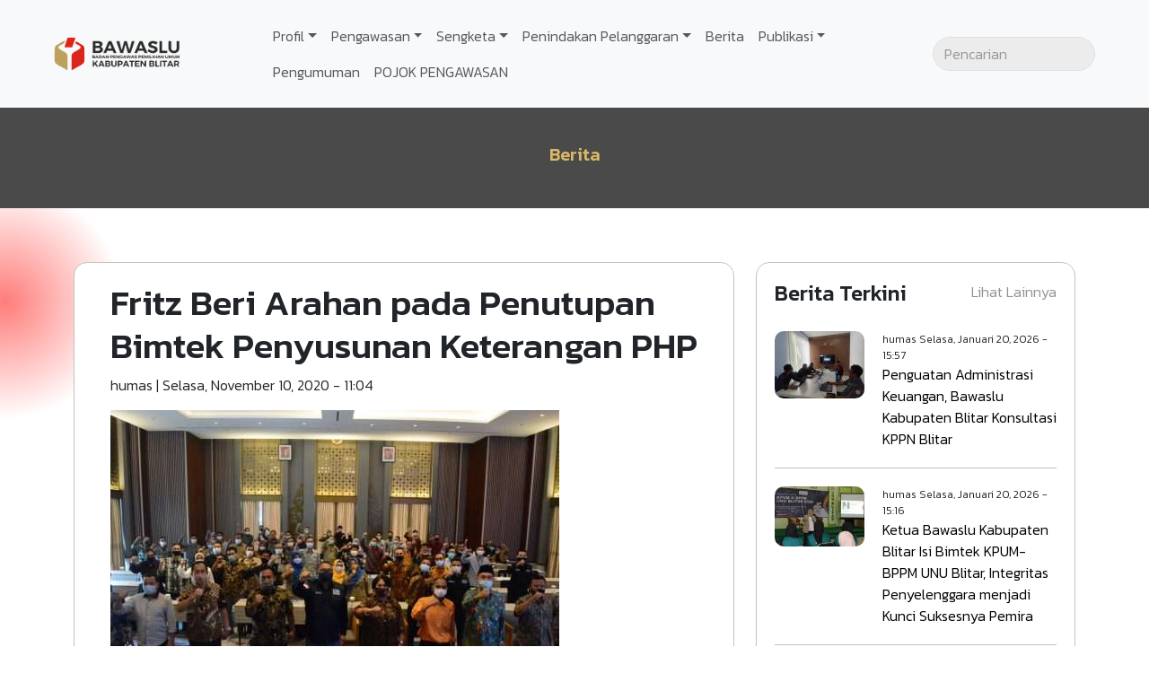

--- FILE ---
content_type: text/html; charset=UTF-8
request_url: https://blitar.bawaslu.go.id/berita/fritz-beri-arahan-pada-penutupan-bimtek-penyusunan-keterangan-php
body_size: 26897
content:


<!DOCTYPE html>
<html lang="id" dir="ltr" prefix="og: https://ogp.me/ns#">
  <head>
    <meta charset="utf-8" />
<script async src="https://www.googletagmanager.com/gtag/js?id=G-DQ7T1LWM39"></script>
<script>window.dataLayer = window.dataLayer || [];function gtag(){dataLayer.push(arguments)};gtag("js", new Date());gtag("set", "developer_id.dMDhkMT", true);gtag("config", "G-DQ7T1LWM39", {"groups":"default","page_placeholder":"PLACEHOLDER_page_location"});</script>
<meta name="description" content="blitar.bawaslu.go.id - Anggota Bawaslu RI, Fritz Edward Siregar menyampaikan bahwa saat menyusun keterangan tertulis bukan hanya untuk menjawab pokok permohonan saja. Tetapi sebagai the final performance kerja pengawasan pilkada. Hal ini ia sampaikan dalam penutupan Bimbingan Teknis Hukum Acara di Mahkamah Konstitusi yang diselenggarakan oleh Bawaslu Jatim di Banyuwangi, Senin (9/11). “Pada saat menjawab permohonan atau persiapan menulisnya, lihatlah betapa banyak yang telah dilakukan oleh Bawaslu Kabupaten/Kota, Panwascam, Pengawas Kelurahan Desa (PKD)." />
<link rel="canonical" href="http://blitar.bawaslu.go.id/berita/fritz-beri-arahan-pada-penutupan-bimtek-penyusunan-keterangan-php" />
<meta property="og:site_name" content="Bawaslu" />
<meta property="og:type" content="article" />
<meta property="og:url" content="http://blitar.bawaslu.go.id/berita/fritz-beri-arahan-pada-penutupan-bimtek-penyusunan-keterangan-php" />
<meta property="og:title" content="Fritz Beri Arahan pada Penutupan Bimtek Penyusunan Keterangan PHP" />
<meta property="og:image" content="http://blitar.bawaslu.go.id/sites/blitar/files/featured_images/8-9-nov-bimtek-hukum-acara-perselisihan-hasil-pemilihan-gubernur-dan-wakil-gubernur-bupati-dan-wabup-walikota-dan-wawali2-e1662520748394.jpg" />
<meta name="Generator" content="Drupal 10 (https://www.drupal.org)" />
<meta name="MobileOptimized" content="width" />
<meta name="HandheldFriendly" content="true" />
<meta name="viewport" content="width=device-width, initial-scale=1.0" />
<link rel="icon" href="/sites/blitar/files/favicon_0.png" type="image/png" />
<link rel="alternate" hreflang="id" href="http://blitar.bawaslu.go.id/berita/fritz-beri-arahan-pada-penutupan-bimtek-penyusunan-keterangan-php" />
<script>window.a2a_config=window.a2a_config||{};a2a_config.callbacks=[];a2a_config.overlays=[];a2a_config.templates={};</script>

    <title>Fritz Beri Arahan pada Penutupan Bimtek Penyusunan Keterangan PHP | Bawaslu</title>
    <link rel="stylesheet" media="all" href="/sites/blitar/files/css/css_S7T78VNZLbk8KNV1frF-cQhP-BOpkvv2WLQ2RuK9j1Q.css?delta=0&amp;language=id&amp;theme=bbanlamp&amp;include=eJx1y1EKAyEMhOELiTmSjDVLhcQsJrvF2xdqX_rQl-GHj0FrYRiL8I18TBuRfHmwUoVzqhVDoCd5LOH0EEwryq2jSK8Tc5V4sjL9lf2hH8lb7s4vp89mtXYJvwGv-TnG" />
<link rel="stylesheet" media="all" href="/sites/blitar/files/css/css_064-mrQNNFGeVN5xAxjEZhSKOqb-0MLdzGUSVsi8KfA.css?delta=1&amp;language=id&amp;theme=bbanlamp&amp;include=eJx1y1EKAyEMhOELiTmSjDVLhcQsJrvF2xdqX_rQl-GHj0FrYRiL8I18TBuRfHmwUoVzqhVDoCd5LOH0EEwryq2jSK8Tc5V4sjL9lf2hH8lb7s4vp89mtXYJvwGv-TnG" />

    <script src="https://cdn.userway.org/widget.js" data-account="3WCSRoLT2r"></script>

      </head>
  <body class="node-907 node-type--news path-node language--id">
            <a href="#main-content" class="visually-hidden focusable">
      Lompat ke isi utama
    </a>
    
      <div class="dialog-off-canvas-main-canvas" data-off-canvas-main-canvas>
      

<div  class="page">
      


<nav class="navbar navbar-expand-lg justify-content-between navbar-light  bg-light bbanlamp-navbar">
  
              
  <div class="block block--system-branding-block block--bbanlamp-branding block--system-branding">

  
    

          
  <a href="/" class="navbar-brand " aria-label="Go back to homepage" id="scc-site-header-logo">
            <img loading="lazy" src="/sites/blitar/files/LOGO%20BAWASLU%20RESMI.png" width="140" height="auto" alt="Bawaslu logo" class="" />

      </a>

    
  </div>


      
  <button class="navbar-toggler" type="button" data-bs-toggle="collapse" data-bs-target=".navbar-collapse" aria-controls="navbar-collapse" aria-expanded="false" aria-label="Toggle navigation">
    <span class="navbar-toggler-icon"></span>
  </button>

  <div class="collapse navbar-collapse">
              <div class="me-auto">
          
  <div class="block block--system-menu-blockmain block--bbanlamp-mainnavigation block--system-menu">

  
    

            
  


  <ul class="nav navbar-nav">
                          
        
        <li class="nav-item dropdown">
                      <a href="/" class="nav-link dropdown-toggle" data-bs-toggle="dropdown" data-drupal-link-system-path="&lt;front&gt;">Profil</a>
                          

<ul class=" dropdown-menu">
                <li>
        <a href="/profil-pimpinan" class="dropdown-item" data-drupal-link-system-path="node/63">Profil Pimpinan Bawaslu Kabupaten Blitar Periode 2018-2023</a>
              </li>
                <li>
        <a href="/profil-pimpinan-bawaslu-kabupaten-blitar-periode-2023-2028-0" class="dropdown-item" data-drupal-link-system-path="node/1200">Profil Pimpinan Bawaslu Kabupaten Blitar Periode 2023-2028</a>
              </li>
                <li>
        <a href="/profil-sekretariat-0" class="dropdown-item" data-drupal-link-system-path="node/1196">Profil Sekretariat </a>
              </li>
                <li>
        <a href="/visi-misi-bawaslu" class="dropdown-item" data-drupal-link-system-path="node/1199">Visi Misi</a>
              </li>
                <li>
        <a href="/struktur-organisasi" class="dropdown-item" data-drupal-link-system-path="node/64">Struktur Organisasi</a>
              </li>
                <li>
        <a href="/tugas-wewenang-dan-kewajiban" class="dropdown-item" data-drupal-link-system-path="node/120">Tugas, Wewenang dan Kewajiban</a>
              </li>
  </ul>
                              </li>
                      
        
        <li class="nav-item dropdown">
                      <a href="/pengawasan" class="nav-link dropdown-toggle" data-bs-toggle="dropdown">Pengawasan</a>
                          

<ul class=" dropdown-menu">
                <li>
        <a href="/pengawasan/pemilu-2014" class="dropdown-item" data-drupal-link-system-path="taxonomy/term/3">Pemilu 2014</a>
              </li>
                <li>
        <a href="/pengawasan/pemilu-2019" class="dropdown-item" data-drupal-link-system-path="taxonomy/term/256">Pemilu 2019</a>
              </li>
                <li>
        <a href="/pengawasan/pemilu-2024" class="dropdown-item" data-drupal-link-system-path="taxonomy/term/258">Pemilu 2024</a>
              </li>
                <li>
        <a href="/pengawasan/pilkada-2015" class="dropdown-item" data-drupal-link-system-path="taxonomy/term/4">Pilkada 2015</a>
              </li>
                <li>
        <a href="/pengawasan/pilkada-2017" class="dropdown-item" data-drupal-link-system-path="taxonomy/term/254">Pilkada 2017</a>
              </li>
                <li>
        <a href="/pengawasan/pilkada-2018" class="dropdown-item" data-drupal-link-system-path="taxonomy/term/255">Pilkada 2018</a>
              </li>
                <li>
        <a href="/pengawasan/pilkada-2020" class="dropdown-item" data-drupal-link-system-path="taxonomy/term/257">Pilkada 2020</a>
              </li>
                <li>
        <a href="/pengawasan/pilkada-2024" class="dropdown-item" data-drupal-link-system-path="taxonomy/term/259">Pilkada 2024</a>
              </li>
  </ul>
                              </li>
                      
        
        <li class="nav-item dropdown">
                      <a href="" class="nav-link dropdown-toggle" data-bs-toggle="dropdown">Sengketa</a>
                          

<ul class=" dropdown-menu">
                <li>
        <a href="/tata-cara-permohonan-sengketa" class="dropdown-item" data-drupal-link-system-path="node/43">Tata Cara Permohonan Sengketa</a>
              </li>
                <li>
        <a href="/sengketa/putusan-sengketa-proses-pemilu" class="dropdown-item" data-drupal-link-system-path="node/53">Putusan Sengketa Proses Pemilu</a>
              </li>
  </ul>
                              </li>
                      
        
        <li class="nav-item dropdown">
                      <a href="/penindakan-pelanggaran" class="nav-link dropdown-toggle" data-bs-toggle="dropdown">Penindakan Pelanggaran</a>
                          

<ul class=" dropdown-menu">
                <li>
        <a href="/tata-cara-lapor-penanganan-pelanggaran-pemilu" class="dropdown-item" data-drupal-link-system-path="node/44">Tata Cara Lapor Penanganan Pelanggaran Pemilu</a>
              </li>
                <li>
        <a href="/penindakan/putusan-sidang-penanganan-pelanggaran-pemilu" class="dropdown-item" data-drupal-link-system-path="node/54">Putusan Sidang Penanganan Pelanggaran Pemilu</a>
              </li>
  </ul>
                              </li>
                      
        
        <li class="nav-item">
                      <a href="/berita" class="nav-link" data-drupal-link-system-path="node/21">Berita</a>
                  </li>
                      
        
        <li class="nav-item dropdown">
                      <a href="/publikasi" class="nav-link dropdown-toggle" data-bs-toggle="dropdown">Publikasi</a>
                          

<ul class=" dropdown-menu">
                <li>
        <a href="/publikasi/pers-release" class="dropdown-item" data-drupal-link-system-path="node/49">Pers Release</a>
              </li>
                <li>
        <a href="/" class="dropdown-item" data-drupal-link-system-path="&lt;front&gt;">Agenda</a>
              </li>
                <li>
        <a href="/publikasi/foto" class="dropdown-item" data-drupal-link-system-path="node/23">Galeri Foto</a>
              </li>
                <li>
        <a href="/publikasi/video" class="dropdown-item" data-drupal-link-system-path="node/24">Galeri Video</a>
              </li>
                <li>
        <a href="/berita/dari-mata-turun-ke-form" class="dropdown-item" data-drupal-link-system-path="node/1531">Buku</a>
              </li>
  </ul>
                              </li>
                      
        
        <li class="nav-item">
                      <a href="/pengumuman" class="nav-link" data-drupal-link-system-path="node/45">Pengumuman</a>
                  </li>
                      
        
        <li class="nav-item">
                      <a href="/berita/wajah-baru-pojok-pengawasan-bawaslu-blitar" class="nav-link" data-drupal-link-system-path="node/422">POJOK PENGAWASAN </a>
                  </li>
            </ul>


      
  </div>


      </div>
      
              <div class="ms-auto part--navbar-right">
          
  <div class="search-block-form needs-validation top-search-form block block--search-form-block block--bbanlamp-searchform" data-drupal-selector="search-block-form" role="search">

  
    

            
<form action="/search/node" method="get" id="search-block-form" accept-charset="UTF-8" class="form">
  <div class="top-search--icon">
    <svg xmlns="http://www.w3.org/2000/svg" fill="none" viewBox="0 0 24 24" stroke-width="1.5" stroke="currentColor" class="w-6 h-6">
      <path stroke-linecap="round" stroke-linejoin="round" d="M21 21l-5.197-5.197m0 0A7.5 7.5 0 105.196 5.196a7.5 7.5 0 0010.607 10.607z" />
    </svg>
  </div>

  
<div class="js-form-item form-item form-type-search js-form-type-search form-item-keys js-form-item-keys form-no-label form-group">
      
  
  
  
  
  
<input title="Masukkan istilah yang ingin anda cari." data-drupal-selector="edit-keys" type="search" id="edit-keys" name="keys" value="" size="20" maxlength="128" placeholder="Pencarian" class="form-search form-control">


  
  
  
  
  </div>
<div data-drupal-selector="edit-actions" class="form-actions js-form-wrapper form-wrapper" id="edit-actions">

<input class="btn btn-primary js-form-submit form-submit btn btn-primary" data-drupal-selector="edit-submit" type="submit" id="edit-submit" value="Pencarian">
</div>

</form>

      
  </div>


      </div>
        </div>

  </nav>
  
      
<main>
            <header class="page__header">
      <div class="container">
            <div data-drupal-messages-fallback class="hidden"></div>


      </div>
    </header>
      
      <div class="page__content" id="main-content">
                
  <div class="block block--system-main-block block--bbanlamp-mainpagecontent block--system-main">

  
    

            


<div class="bg-header">
  <div class="elem-pre-title">
    <h2 class="h5">Berita</h2>
  </div>
</div>

<article class="container node node--promoted news news--full">
  <div class="row">
    <div class="col-12 col-md-8">
      
      

              <div class="node__content">
          <h1>
            Fritz Beri Arahan pada Penutupan Bimtek Penyusunan Keterangan PHP
          </h1>

          <p class="news-submitted">
            <span class="author-name">
              
<span><span>humas</span></span>

            </span> |
            <span class="author-date">
              Selasa, November 10, 2020 - 11:04
            </span>
          </p>

          
            <div class="field field--name-field-gambar field--type-image field--label-hidden field__item">  
<img loading="lazy" src="/sites/blitar/files/featured_images/8-9-nov-bimtek-hukum-acara-perselisihan-hasil-pemilihan-gubernur-dan-wakil-gubernur-bupati-dan-wabup-walikota-dan-wawali2-e1662520748394.jpg" width="500" height="333" class="img-fluid">

</div>
      
            <div class="field field--name-body field--type-text-with-summary field--label-hidden field__item"><strong>blitar.bawaslu.go.id -</strong> Anggota Bawaslu RI, Fritz Edward Siregar menyampaikan bahwa saat menyusun keterangan tertulis bukan hanya untuk menjawab pokok permohonan saja. Tetapi sebagai&nbsp;<em>the final performance</em>&nbsp;kerja pengawasan pilkada. Hal ini ia sampaikan dalam penutupan Bimbingan Teknis Hukum Acara di Mahkamah Konstitusi yang diselenggarakan oleh Bawaslu Jatim di Banyuwangi, Senin (9/11).

“Pada saat menjawab permohonan atau persiapan menulisnya, lihatlah betapa banyak yang telah dilakukan oleh Bawaslu Kabupaten/Kota, Panwascam, Pengawas Kelurahan Desa (PKD). Itu energi yang kita punya. Lalu tuliskan. Walaupun secara teknis tidak harus semua ditulis,” terangnya

Fritz juga memberikan arahan agar 19 daerah yang pilkada mulai mengumpulkan dan merapikan data informasi yang dimiliki.

<img src="/sites/blitar/files/uploads/2020/11/8-9-nov-bimtek-hukum-acara-perselisihan-hasil-pemilihan-gubernur-dan-wakil-gubernur-bupati-dan-wabup-walikota-dan-wawali3.jpg" alt width="1280" height="853" loading="lazy">

“Saran saya surat pencegahan apa yang pernah dibuat dan From A itu dikumpulkan. Pelan-pelan kita mulai men-file-in data dengan menggunakan teknologi. Karena ketika berhubungan dengan pengadilan atau MK itu butuh bukti,” tambah Fritz

Yang ketiga, Fritz mengingatkan saat menyusun keterangan tertulis untuk penomoran alat bukti.

“Penomoran alat bukti ini penting. Walaupun bapak/ibu lancar dalam menjelaskan tentang perkara yang dihadapi, tetapi akan percuma jika tidak ada penomoran di alat bukti,” tambahnya

ang keempat, Fritz mengingatkan 19 daerah yang pilkada agar berani mengeluarkan surat peringatan tentang pelanggaran protokol kesehatan.

“Jangan ragu bikin surat peringatan pada saat terjadi pelanggaran protokol kesehatan di tahapan kampanye. Segeralah keluarkan surat. Kita tidak hanya bertanggung jawab dengan teknis kepemiluan, tetapi juga mencegah penularan Covid-19,” ujar Fritz. <strong>(humas)</strong>

&nbsp;</div>
      
  <div class="field field--name-field-tag field--type-entity-reference field--label-above">
    <div class="field__label">Tag</div>
          <div class='field__items'>
              <div class="field__item">Berita</div>
              </div>
      </div>


          <div class="share">
            <div class="a2a_kit a2a_default_style">
              <a class="a2a_dd" href="https://www.addtoany.com/share">
                <span>
                  <svg xmlns="http://www.w3.org/2000/svg" fill="none" viewBox="0 0 24 24" stroke-width="1.5" stroke="currentColor" class="w-6 h-6">
                  <path stroke-linecap="round" stroke-linejoin="round" d="M7.217 10.907a2.25 2.25 0 100 2.186m0-2.186c.18.324.283.696.283 1.093s-.103.77-.283 1.093m0-2.186l9.566-5.314m-9.566 7.5l9.566 5.314m0 0a2.25 2.25 0 103.935 2.186 2.25 2.25 0 00-3.935-2.186zm0-12.814a2.25 2.25 0 103.933-2.185 2.25 2.25 0 00-3.933 2.185z" />
                </svg>
                </span>
                Share
              </a>
            </div>

            <script async src="https://static.addtoany.com/menu/page.js"></script>
          </div>
        </div>
          </div>
    <div class="col-12 col-md-4">
      <div class="sidebar-wrapper">
        <h4>Berita Terkini</h4>
        <div class="views-element-container">
<div class="views-news-latest view js-view-dom-id-4c86c22ed6d4fa881a74d44dcd94866658b5e592c46b8e424d14677a823603e9 view-news">
       
        
        
        
            <div class="view-content">
        
    <div class="swiper-slide views-row">
          <div class="views-field views-field-field-gambar"><div class="field-content gambar-berita">  
<img loading="lazy" src="/sites/blitar/files/styles/thumbnail/public/2026-01/WhatsApp%20Image%202026-01-20%20at%2014.09.35.jpeg?itok=gvtgpDVs" width="100" height="75" alt="kppn" class="img-fluid">


</div></div><div class="news-item-text"><div class="news-author">
  <span class="news-author-by">humas</span>
  <span class="news-author-date"><time datetime="2026-01-20T15:57:08+07:00" title="Selasa, Januari 20, 2026 - 15:57">Selasa, Januari 20, 2026 - 15:57</time>
</span>
</div>
<div class="news-title">
  <a href="/berita/penguatan-administrasi-keuangan-bawaslu-kabupaten-blitar-konsultasi-kppn-blitar" hreflang="id">Penguatan Administrasi Keuangan, Bawaslu Kabupaten Blitar Konsultasi KPPN Blitar</a> 
</div>
</div>
      </div>
    <div class="swiper-slide views-row">
          <div class="views-field views-field-field-gambar"><div class="field-content gambar-berita">  
<img loading="lazy" src="/sites/blitar/files/styles/thumbnail/public/2026-01/Screenshot%202026-01-20%20151849.jpg?itok=FZdmz80T" width="100" height="67" alt="bimtek unu" class="img-fluid">


</div></div><div class="news-item-text"><div class="news-author">
  <span class="news-author-by">humas</span>
  <span class="news-author-date"><time datetime="2026-01-20T15:16:52+07:00" title="Selasa, Januari 20, 2026 - 15:16">Selasa, Januari 20, 2026 - 15:16</time>
</span>
</div>
<div class="news-title">
  <a href="/berita/ketua-bawaslu-kabupaten-blitar-isi-bimtek-kpum-bppm-unu-blitar-integritas-penyelenggara" hreflang="id">Ketua Bawaslu Kabupaten Blitar Isi Bimtek KPUM-BPPM UNU Blitar, Integritas Penyelenggara menjadi Kunci Suksesnya Pemira</a> 
</div>
</div>
      </div>
    <div class="swiper-slide views-row">
          <div class="views-field views-field-field-gambar"><div class="field-content gambar-berita">  
<img loading="lazy" src="/sites/blitar/files/styles/thumbnail/public/2026-01/WhatsApp%20Image%202026-01-20%20at%2011.16.49.jpeg?itok=sbapH4Wo" width="100" height="59" alt="ngopi arsip" class="img-fluid">


</div></div><div class="news-item-text"><div class="news-author">
  <span class="news-author-by">humas</span>
  <span class="news-author-date"><time datetime="2026-01-20T13:29:16+07:00" title="Selasa, Januari 20, 2026 - 13:29">Selasa, Januari 20, 2026 - 13:29</time>
</span>
</div>
<div class="news-title">
  <a href="/berita/ngopi-arsip-jadi-ruang-belajar-bersama-bawaslu-jatim-perkuat-tata-kelola-kearsipan" hreflang="id">Ngopi Arsip Jadi Ruang Belajar Bersama, Bawaslu Jatim Perkuat Tata Kelola Kearsipan</a> 
</div>
</div>
      </div>

      </div>
      
        
        
            <div class="more-link"><a href="/berita">Lihat Lainnya</a></div>

      
        
        </div>
</div>

      </div>
    </div>
  </div>
</article>

      
  </div>

  <div class="search-block-form needs-validation block block--search-form-block block--bbanlamp-formpencarian" data-drupal-selector="search-block-form-2" role="search">

  
            <h2>Pencarian</h2>
        

            
<form action="/search/node" method="get" id="search-block-form--2" accept-charset="UTF-8" class="top-search--form form">
  <div class="top-search--icon">
    <svg xmlns="http://www.w3.org/2000/svg" fill="none" viewBox="0 0 24 24" stroke-width="1.5" stroke="currentColor" class="w-6 h-6">
      <path stroke-linecap="round" stroke-linejoin="round" d="M21 21l-5.197-5.197m0 0A7.5 7.5 0 105.196 5.196a7.5 7.5 0 0010.607 10.607z" />
    </svg>
  </div>

  
<div class="js-form-item form-item form-type-search js-form-type-search form-item-keys js-form-item-keys form-no-label form-group">
      
  
  
  
  
  
<input title="Masukkan istilah yang ingin anda cari." data-drupal-selector="edit-keys" type="search" id="edit-keys--2" name="keys" value="" size="20" maxlength="128" placeholder="Pencarian" class="form-search form-control">


  
  
  
  
  </div>
<div data-drupal-selector="edit-actions" class="form-actions js-form-wrapper form-wrapper" id="edit-actions--2">

<input class="btn btn-primary js-form-submit form-submit btn btn-primary" data-drupal-selector="edit-submit" type="submit" id="edit-submit--2" value="Pencarian">
</div>

</form>

      
  </div>


          </div>
  </main>
  
  <div class="footer-top">
    <div class="container">
      <div class="row">
        <div class="col-12 col-lg-8 footer-topleft">
                        
  <div class="block block--system-menu-blockfooter block--bbanlamp-catatankaki block--system-menu">

  
            <h2>Tautan</h2>
        

            
  


  <ul class="nav nav-pills flex-column">
                          
                
        <li class="nav-item">
                      <a href="/republik-indonesia" class="nav-link">Republik Indonesia</a>
                  </li>
                      
                
        <li class="nav-item">
                      <a href="/dewan-perwakilan-rakyat" class="nav-link">Dewan Perwakilan Rakyat</a>
                  </li>
                      
                
        <li class="nav-item">
                      <a href="/komisi-pemilihan-umum" class="nav-link">Komisi Pemilihan Umum</a>
                  </li>
                      
                
        <li class="nav-item">
                      <a href="/dewan-kehormatan-penyelenggara-pemilu" class="nav-link">Dewan Kehormatan Penyelenggara Pemilu</a>
                  </li>
                      
                
        <li class="nav-item">
                      <a href="/mahkamah-konstitusi" class="nav-link">Mahkamah Konstitusi</a>
                  </li>
                      
                
        <li class="nav-item">
                      <a href="/kementerian-dalam-negeri" class="nav-link">Kementerian Dalam Negeri</a>
                  </li>
                      
                
        <li class="nav-item">
                      <a href="/polisi-republik-indonesia" class="nav-link">Polisi Republik Indonesia</a>
                  </li>
                      
                
        <li class="nav-item">
                      <a href="/kejaksaan" class="nav-link">Kejaksaan</a>
                  </li>
                      
                
        <li class="nav-item">
                      <a href="/sitemap" class="nav-link">Sitemap</a>
                  </li>
            </ul>


      
  </div>

  <div class="block--type-custom-text block block--custom-text block--bbanlamp-ayoawasibersama">

  
    

            
            <div class="field field--name-body field--type-text-with-summary field--label-hidden field__item"><h2>#AYOAWASIBERSAMA</h2></div>
      
      
  </div>


                  </div>
        <div class="col-12 col-lg-4 footer-topright">
                        
  <div class="block--type-custom-text block block--custom-text block--bbanlamp-kontakkami">

  
            <h2>Kontak Kami</h2>
        

            
            <div class="field field--name-body field--type-text-with-summary field--label-hidden field__item"><h5>Alamat</h5><p>Badan Pengawas Pemilihan Umum (Bawaslu)&nbsp;<br>Kabupaten Blitar Jl. Ahmad Yani No. 42, Kota Blitar&nbsp;</p><h5>Whatsapp</h5><p>085135826198</p><h5>Email</h5><p>set.blitar@bawaslu.go.id</p><p><a class="social-media-icon facebook" href="https://www.facebook.com/bawaslukabupatenblitar" target="_blank">Facebook</a> <a class="social-media-icon twitter" href="https://twitter.com/bawaslu_blitar" target="_blank">Twitter</a> <a class="social-media-icon instagram" href="https://www.instagram.com/bawaslu_blitar/?hl=id" target="_blank">Instagram</a> <a class="social-media-icon youtube" href="https://www.youtube.com/@bawaslukabupatenblitar2033" target="_blank">YouTube</a></p><p>Atau klik link berikut <a href="https://blitar.bawaslu.go.id/">Hubungi Kami</a></p></div>
      
      
  </div>


                  </div>
      </div>
    </div>
  </div>


        </div>

  </div>

    
    <script type="application/json" data-drupal-selector="drupal-settings-json">{"path":{"baseUrl":"\/","pathPrefix":"","currentPath":"node\/907","currentPathIsAdmin":false,"isFront":false,"currentLanguage":"id","themeUrl":"themes\/custom\/bbanlamp"},"pluralDelimiter":"\u0003","suppressDeprecationErrors":true,"google_analytics":{"account":"G-DQ7T1LWM39","trackOutbound":true,"trackMailto":true,"trackTel":true,"trackDownload":true,"trackDownloadExtensions":"7z|aac|arc|arj|asf|asx|avi|bin|csv|doc(x|m)?|dot(x|m)?|exe|flv|gif|gz|gzip|hqx|jar|jpe?g|js|mp(2|3|4|e?g)|mov(ie)?|msi|msp|pdf|phps|png|ppt(x|m)?|pot(x|m)?|pps(x|m)?|ppam|sld(x|m)?|thmx|qtm?|ra(m|r)?|sea|sit|tar|tgz|torrent|txt|wav|wma|wmv|wpd|xls(x|m|b)?|xlt(x|m)|xlam|xml|z|zip"},"ajaxTrustedUrl":{"\/search\/node":true},"user":{"uid":0,"permissionsHash":"f957c2d30f064b3cb60e0b7d74d529dbe9824adea64ae7c86e4b11dbe5c6f1df"}}</script>
<script src="/sites/blitar/files/js/js_1CaXC7-Rm1NSLc2CUWpux--dRDcUhINYNsPmp0aMJTo.js?scope=footer&amp;delta=0&amp;language=id&amp;theme=bbanlamp&amp;include=eJxLTEkpyU_Mq9RPhDL00ory80p00vPz03NS4xPzEnMqSzKTi_XRBXSSkhLzchJzC_SLSypzUhHc0uLUovLESgAxYiND"></script>
<script src="https://static.addtoany.com/menu/page.js" async></script>
<script src="/sites/blitar/files/js/js_rtJ3jYWcbcE9FMXv3o5aNhOArMtZhPEzZMvWZvneasA.js?scope=footer&amp;delta=2&amp;language=id&amp;theme=bbanlamp&amp;include=eJxLTEkpyU_Mq9RPhDL00ory80p00vPz03NS4xPzEnMqSzKTi_XRBXSSkhLzchJzC_SLSypzUhHc0uLUovLESgAxYiND"></script>
<script src="/themes/custom/bbanlamp/build/js/main.script.js?v=1.1.1" defer></script>

      </body>
</html>
